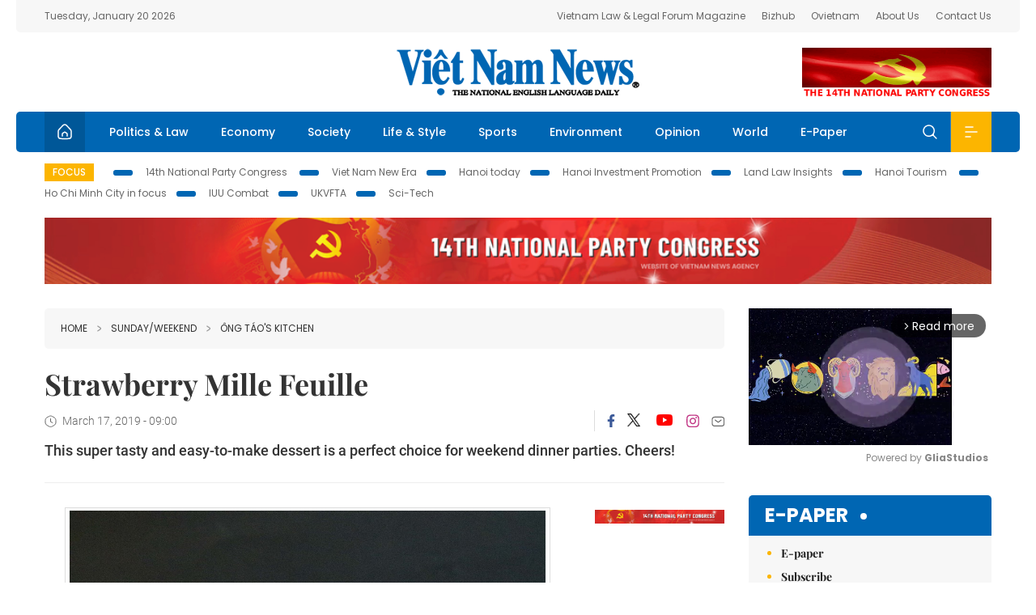

--- FILE ---
content_type: text/html; charset=utf-8
request_url: https://vietnamnews.vn/sunday/ong-taos-kitchen/507006/strawberry-mille-feuille.html
body_size: 13048
content:
<!DOCTYPE html>
<html lang="en">
<head>
    <title>Strawberry Mille Feuille</title>
    <meta http-equiv="Content-Type" content="text/html; charset=utf-8" />
<meta http-equiv="REFRESH" content="3600" />
<meta name="robots" content="index,follow" />
<meta name="revisit-after" content="1 days" />
<meta name="copyright" content="VietNam News" />
<meta http-equiv="content-language" content="en" />
<meta content='width=device-width, initial-scale=1.0, user-scalable=yes' name='viewport' />
<link hreflang="en" rel="alternate" href="https://vietnamnews.vn" />
    
    <meta name="title" content="Strawberry Mille Feuille" />
    <meta name="description" content="
	This super tasty and easy-to-make dessert is a perfect choice for weekend dinner parties. Cheers!
" />
    <meta name="keywords" content="Vietnam News, Politics, Business, Economy, Society, Life, Sports, Environment, Your Say, English Through the News, Magazine, vietnam war, current news, Vietnamese to english, tin viet nam, latest news today, english newspapers, the vietnam war, news latest, today news headlines, nation news paper, today breaking news, vietnamese culture, vietnam history, bao vietnam, vietnam economy, today headlines, national news headlines, vietnam war summary, vietnam culture, vietnam government, news headline, daily nation today, daily nation newspaper headlines, newspaper headlines today, news website, báo online, headlines news, news site, war in vietnam, tin vietnam, vietnam people, vietnam today, vietnamese news, tin viet nam net, viet to english, news headlines for today, news paper online, national news in english, current news headlines, vietnam war history, english news papers, top news headlines, today hot news, english news headlines, vietnam conflict, up to the minute news, english daily, viet news, news highlights, viet news, today international news, govt news, the vietnam war summary, vietnam exports, việt nam, bao vn net, news.vn, baovietnam, thongtanxavietnam, vietnam plus, vietnam news agency" />

    <meta property="og:url" content="https://vietnamnews.vn/sunday/ong-taos-kitchen/507006/strawberry-mille-feuille.html" />
    <meta property="og:type" content="article" />
    <meta property="og:site_name" content="vietnamnews.vn" />
    <meta property="og:title" content="Strawberry Mille Feuille" />
    <meta property="og:description" content="
	This super tasty and easy-to-make dessert is a perfect choice for weekend dinner parties. Cheers!
" />
    <meta property="og:image" content="https://image.vietnamnews.vn/uploadvnnews/Article/2019/3/13/IMG_7944678122755PM.JPG" />

    <link rel="stylesheet" href="/template/desktop/styles/css/vnnews.css">
<link href="/css/vnn.desktop.css" rel="stylesheet" />
<script src="/template/desktop/js/jquery-3.5.1.min.js"></script>
<script src="/template/desktop/js/bootstrap.bundle.min.js"></script>
<script async src="/js/lazysizes.min.js"></script>

    
    <!-- Google tag (gtag.js) -->
<script async src="https://www.googletagmanager.com/gtag/js?id=G-HSL1JCKFJ5"></script>
<script>
    window.dataLayer = window.dataLayer || [];
    function gtag() { dataLayer.push(arguments); }
    gtag('js', new Date());
    gtag('config', 'G-HSL1JCKFJ5');
</script>

</head>
<body>

    <header class="site-header">
        <div class="topbar">
            <div class="l-grid d-flex">
                <div class="me-auto">Tuesday, January 20 2026</div> 
                <ul class="ms-auto">
                    <li><a href="http://vietnamlawmagazine.vn">Vietnam Law & Legal Forum Magazine</a></li>
                    <li><a href="https://bizhub.vietnamnews.vn">Bizhub</a></li>
                    <li><a href="https://ovietnam.vietnamnews.vn">Ovietnam</a></li>
                    <li><a href="/about-us.html">About Us</a></li>
                    <li><a href="/contact-us.html">Contact Us</a></li>
                </ul>
            </div>
        </div>

        <div class="l-grid site-header__content">
            <div class="me-auto">
                
            </div>
            <h1><a href="/" class="logo" title="Việt Nam News">Việt Nam News</a></h1>
            <div class="ms-auto">
                <a href='https://vietnamnews.vn/topic/14th-national-party-congress/34' onclick='writeLogging("adv","https://vietnamnews.vn/topic/14th-national-party-congress/34",58)' target='_blank'><img class='lazyload' data-src='https://image.vietnamnews.vn/MediaUpload/Media/2026/01/19/01202619171413-14th19january.gif' width='234' height='60'  alt=''></a>
            </div>
        </div>

        <nav class="navbar site-header__nav">
            <div class="container-fluid l-grid">
                
<a href="/" class="home active"><i class="spr spr--home"></i></a>
    <a href="https://vietnamnews.vn/politics-laws" class="nav-item">Politics &amp; Law</a>
    <a href="https://vietnamnews.vn/economy" class="nav-item">Economy</a>
    <a href="https://vietnamnews.vn/society" class="nav-item">Society</a>
    <a href="https://vietnamnews.vn/life-style" class="nav-item">Life &amp; Style</a>
    <a href="https://vietnamnews.vn/sports" class="nav-item">Sports</a>
    <a href="https://vietnamnews.vn/environment" class="nav-item">Environment</a>
    <a href="https://vietnamnews.vn/opinion" class="nav-item">Opinion</a>
    <a href="https://vietnamnews.vn/world" class="nav-item">World</a>
<a href="/e-paper" class="nav-item">E-Paper</a>
<div class="nav-ultilites">
    <div class="position-relative">
        <div class="search-form">
            <input id="txtSearchDefault" class="form-control" placeholder="Keyword" onkeydown="searchDataDefaultEnter(this)">
            <a onclick="searchDataDefault()" class="search-icon"><i class="spr spr--search"></i></a>
        </div>

    </div>
   
    <div class="dropdown">
        <a  class="menu-icon" id="menu_dropdown"><i class="spr spr--menu"></i></a>
        <div class="dropdown-menu">
            <div class="row l-grid menu-list">

                <div class="col">
                                <div class="mb-4"><a href="https://vietnamnews.vn/brandinfo" class="menu-heading">Brandinfo</a></div>
                                <div class="mb-4">
                                    <a href="https://vietnamnews.vn/sunday" class="menu-heading">Sunday/Weekend</a>
                                        <a href="https://vietnamnews.vn/sunday-features" class="menu-item">Features</a>
                                </div>
                                <div class="mb-4"><a href="https://vietnamnews.vn/travel" class="menu-heading">Travel</a></div>
                </div>
                <div class="col">
                                <div class="mb-4"><a href="https://vietnamnews.vn/politics-laws" class="menu-heading">Politics &amp; Law</a></div>
                                <div class="mb-4"><a href="https://vietnamnews.vn/society" class="menu-heading">Society</a></div>
                                <div class="mb-4">
                                    <a href="https://vietnamnews.vn/economy" class="menu-heading">Economy</a>
                                        <a href="https://vietnamnews.vn/economy-business-beat" class="menu-item">Business Beat</a>
                                        <a href="https://vietnamnews.vn/economy-talking-shop" class="menu-item">Talking Shop</a>
                                </div>
                </div>
                <div class="col">
                                <div class="mb-4"><a href="https://vietnamnews.vn/environment" class="menu-heading">Environment</a></div>
                                <div class="mb-4"><a href="https://vietnamnews.vn/talk-around-town" class="menu-heading">Talk Around Town</a></div>
                                <div class="mb-4">
                                    <a href="https://vietnamnews.vn/opinion" class="menu-heading">Opinion</a>
                                        <a href="https://vietnamnews.vn/opinion-outlook" class="menu-item">Outlook</a>
                                        <a href="https://vietnamnews.vn/opinion-op-ed" class="menu-item">Op-Ed</a>
                                        <a href="https://vietnamnews.vn/opinion-in-the-spotlight" class="menu-item">In the Spotlight</a>
                                </div>
                </div>
                <div class="col">
                                <div class="mb-4">
                                    <a href="https://vietnamnews.vn/life-style" class="menu-heading">Life &amp; Style</a>
                                        <a href="https://vietnamnews.vn/life-style-expat-corner" class="menu-item">Expat Corner</a>
                                        <a href="https://vietnamnews.vn/life-style-nom-nom" class="menu-item">nom-nom</a>
                                </div>
                                <div class="mb-4"><a href="https://vietnamnews.vn/world" class="menu-heading">World</a></div>
                                <div class="mb-4"><a href="https://vietnamnews.vn/sports" class="menu-heading">Sports</a></div>
                </div>
                <div class="col">
                    <div class="mb-4"><a href="/video.html" class="menu-heading">Video</a></div>
                    <div class="mb-4"><a href="/gallery.html" class="menu-heading">Photo</a></div>
                    <div class="mb-4"><a href="/e-paper" class="menu-heading">E-Paper</a></div>
                </div>
            </div>
        </div>
    </div>
</div>


            </div>
        </nav>
    </header>   <!-- end .site-header -->
    <div class="site-content">
        <div class="l-grid">
            <div class="trending">
                <a style="cursor:pointer" href="/list-of-topics.html"><label>Focus</label></a>
                    <a href="https://vietnamnews.vn/topic/14th-national-party-congress/34">14th National Party Congress </a>
    <a href="https://vietnamnews.vn/topic/Viet Nam-New-Era/31">Viet Nam New Era</a>
    <a href="https://vietnamnews.vn/topic/hanoi-today/17">Hanoi today</a>
    <a href="https://vietnamnews.vn/topic/ha-noi-investment-promotion/25">Hanoi Investment Promotion</a>
    <a href="https://vietnamnews.vn/topic/Land Law Insights/29">Land Law Insights</a>
    <a href="https://vietnamnews.vn/topic/ha-noi-tourism/26">Hanoi Tourism </a>
    <a href="https://vietnamnews.vn/topic/ho-chi-minh-city-in-focus/18">Ho Chi Minh City in focus</a>
    <a href="https://vietnamnews.vn/topic/iuu-combat/36">IUU Combat</a>
    <a href="https://vietnamnews.vn/topic/ukvfta/11">UKVFTA</a>
    <a href="https://vietnamnews.vn/topic/science-tech/33">Sci-Tech</a>

               
            </div>
                    <div class="top-adv-pos">
            <div class="banner">
                <a href="https://vietnamnews.vn/topic/14th-national-party-congress/34" target="_blank"><img width="100%" src="https://image.vietnamnews.vn/MediaUpload/Media/2026/01/20/01202620100105-banner-header-xiv_en_v3.png" alt=""></a>
            </div>
        </div>

        </div>
        
<div class="l-grid">  

    <div class="l-content category">
        <div class="breadcrumbs">
            <div class="breadcrumbs__item">
                <a href="/">Home</a>
<a href="https://vietnamnews.vn/sunday"><i class="spr spr--arrow-right"></i>Sunday/Weekend</a>                <a href="https://vietnamnews.vn/sunday-ong-taos-kitchen"><i class="spr spr--arrow-right"></i>&#xD4;ng T&#xE1;o&#x27;s Kitchen</a>
            </div>
        </div>

        <div class="detail">
            <div class="detail__header">
                <h1 class="headline">Strawberry Mille Feuille</h1>
                <div class="detail__meta">
                    <div class="datetime"><i class="spr spr--clock"></i>March 17, 2019 - 09:00</div>  
                    <div class="detail__social">
                        <div class="fb-likeshare">

                            <iframe src="https://www.facebook.com/plugins/like.php?href=https://vietnamnews.vn/sunday/ong-taos-kitchen/507006/strawberry-mille-feuille.html&width=150&layout=button_count&action=like&size=small&share=true&height=20&&locale=en_US" width="150" height="20" style="border:none;overflow:hidden" scrolling="no" frameborder="0" allowfullscreen="true" allow="autoplay; clipboard-write; encrypted-media; picture-in-picture; web-share"></iframe>
                        </div>
                        <div class="social">
                            <a href="https://www.facebook.com/vietnamnewsvns" class="social-item" title="Facebook"><i class="spr spr--fb-default"></i></a>
                            <a href="https://x.com/VietnamNewsVNS" class="social-item" title="Twitter"><i class="spr spr--tt-default"></i></a>
                            <a href="https://www.youtube.com/c/VietnamNews1" class="social-item" title="Youtube"><i class="spr spr--yt-default"></i></a>
                            <a href="https://www.instagram.com/viet_nam_news/" class="social-item" title="Instagram"><i class="spr spr--ig-default"></i></a>
                            <a href="mailto:?body=From https://vietnamnews.vn/sunday/ong-taos-kitchen/507006/strawberry-mille-feuille.html" class="social-item" title="Email"><i class="spr spr--mail"></i></a>
                        </div>
                    </div>
                </div>
                <div class="sapo">
                    <p>
	This super tasty and easy-to-make dessert is a perfect choice for weekend dinner parties. Cheers!</p>

                    
                </div>
            </div>  <!-- end detail header -->

            <div class="detail__content">
                <div class="content">
                    <div id="abody">

<table border="0" cellpadding="1" cellspacing="1" style="margin:0 auto;max-width:600px;"><tbody><tr><td style="text-align:center;"><img border="0" hspace="3" id="258215" src="https://image.vietnamnews.vn/uploadvnnews/Article/2019/3/13/IMG_7944678122755PM.JPG" style="cursor-pointer" vspace="3"></td></tr><tr><td>Strawberry Mille Feuille</td></tr></tbody></table><div><a class="atitcontentvns" href="https://vietnamnews.vn" title="Viet Nam News">Viet Nam News </a><p><strong>with chef Patrick Ho from Fortuna Hanoi Hotel</strong></p><p>This super tasty and easy-to-make dessert is a perfect choice for weekend dinner parties. Cheers!</p><p><strong>Ingredients:</strong> <em>serves 6</em></p><ul><li>140&nbsp;g&nbsp;caster sugar&nbsp;</li><li>100&nbsp;ml&nbsp;fresh cream, lightly whipped</li><li>4&nbsp;fresh egg&nbsp;</li><li>500ml&nbsp;milk&nbsp;</li><li>60g&nbsp;plain flour&nbsp;</li><li>1&nbsp;packets&nbsp;puff pastry, naturally thawed</li><li>75g icing sugar&nbsp;(approx)</li></ul><p>- 500g&nbsp;strawberries&nbsp;</p><p>- 1&nbsp;tsp&nbsp;vanilla essence&nbsp;</p><table align="center" cellpadding="1" cellspacing="1" style="width: 350px; margin: 0pt auto;"><tbody><tr><td><img id="258214" src="https://image.vietnamnews.vn/uploadvnnews/Article/2018/3/30/FH-11-154978932736PM46052130PM.jpg" style="border-width: 0px; border-style: solid; margin: 3px; height: 300px; width: 200px;"></td></tr><tr><td>Chef Patrick Ho</td></tr></tbody></table><h4>Method:</h4><h4>To make custard filling:</h4><ul><li>Whisk together the egg yolks and sugar until light and frothy mixture, then sieve in flour.</li><li>Pour the milk into a saucepan and add the vanilla extract, bring to the boil.</li><li>Once boiled, pour the boiling milk over the egg mixture.</li><li>Return to the heat and boil continuously, whisking for approximately 3–5 minutes until thickened.</li><li>Allow to cool.</li><li>When the custard has cooled down fold in the whipped cream.</li><li>Chill in the fridge until needed.</li></ul><p><strong>To make the pastry: </strong></p><ul><li>In the meantime, preheat the oven to 190°C.</li><li>Lightly dust your work surface with some sifted icing sugar.</li><li>Once the block of puff pastry has defrosted cut it in two and roll each half into an even sized rectangle.</li><li>Cut the pastry into 4 strips (30cm x 6cm approximately).</li><li>Prick the pastry strips lightly all over with a fork and transfer it to a flat baking sheet.</li><li>Bake in the oven for approximately 10-15min until the pastry is nice and crisp.</li><li>When the pastry comes out of the oven dust generously with icing sugar and using a chef’s blow torch or the grill from the oven caramelise the top of the pastry.</li><li>Store until required.</li></ul><p><strong>To assemble: </strong></p><ul><li>Lay a piece of the caramelised pastry on the work surface and pipe with some of the custard filling on top.</li><li>Arrange some sliced strawberries and then another piece of pastry on top.</li><li>Repeat this 2 more times.</li></ul><p>You can enjoy the dish at Fortuna Hotel, 6B&nbsp;Láng Hạ St, Ba Đình Dist, Hà Nội. Tel: (84 – 4) 3831 3333 – 6435/6437/6413. Website:&nbsp;<em>pr@fortuna.gvn |fortuna.vn.</em></p><p>&nbsp;</p><p>&nbsp;</p></div><p>&nbsp;</p>
                        <div>
                        </div>

                    </div>

                    <div class="fb-likeshare">
                        <iframe src="https://www.facebook.com/plugins/like.php?href=https://vietnamnews.vn/sunday/ong-taos-kitchen/507006/strawberry-mille-feuille.html&width=150&layout=button_count&action=like&size=small&share=true&height=20&&locale=en_US" width="150" height="20" style="border:none;overflow:hidden" scrolling="no" frameborder="0" allowfullscreen="true" allow="autoplay; clipboard-write; encrypted-media; picture-in-picture; web-share"></iframe>





                    </div>
                        <div class="detail__tags">
                            <label>Tags</label>
                                <a href="https://vietnamnews.vn/tags/7/vietnam.html">Vietnam</a>
                                <a href="https://vietnamnews.vn/tags/5568/ong-tao.html">ong tao</a>
                                <a href="https://vietnamnews.vn/tags/9114/vietnam-news.html">Vietnam News</a>
                                <a href="https://vietnamnews.vn/tags/40889/news.html">news</a>
                                <a href="https://vietnamnews.vn/tags/64223/kitchen.html">kitchen</a>
                                <a href="https://vietnamnews.vn/tags/74128/strawberry-mille-feuille.html">Strawberry Mille Feuille</a>

                        </div>
                    <div id="adv_category_bottom">
                    </div>
                </div>
                <div class="col-160">
                    <div id="adv_category_center">
<div class='banner'><a href='https://vietnamnews.vn/topic/14th-national-party-congress/34' onclick='writeLogging("adv","https://vietnamnews.vn/topic/14th-national-party-congress/34",1622)' target='_blank'><img class='lazyload' data-src='https://image.vietnamnews.vn/MediaUpload/Media/2026/01/18/01202618154440-newbanner-header-xiv_en_v3.png' alt=''></a></div>                    </div>
                    
                </div>
            </div>  <!-- end detail content -->

            <div class="detail__footer">
                <script>

                    function resizeIframe(obj) {
                        obj.style.height = obj.contentWindow.document.documentElement.scrollHeight + 'px';
                    }
                
                </script>
                <iframe width="100%" height="100%" id="parent-iframe" name="parent-iframe" class="lazyload" data-src="https://vietnamnews.vn/ApiData/PostComment?id=507006&url=https://vietnamnews.vn/sunday/ong-taos-kitchen/507006/strawberry-mille-feuille.html&total=0"
                        scrolling="no"
                        onload="this.height=this.contentWindow.document.documentElement.scrollHeight"
                        onresize="this.height=this.contentWindow.document.documentElement.scrollHeight"></iframe>
               

                    <div class="highlight">
                        <section class="zone zone--highlight">
                            <header class="zone__heading">
                                <h3><a href="#" class="heading">see also</a></h3>
                            </header>
                            <div class="zone__content">
                                <div class="row row-cols-3">
                                                <article class="col story">
<a href="https://vietnamnews.vn/sunday/ong-taos-kitchen/1763829/o-macanese-signature-golden-bun.html" class="story__thumb"><img class="lazyload" data-src="https://image.vietnamnews.vn/uploadvnnews/Article/2026/1/15/477926_5375577238255549_0117-KIT.jpg" src="/images/vnn.jpg" alt=""></a>                                                    <a href="https://vietnamnews.vn/sunday-ong-taos-kitchen" class="story__link">&#xD4;ng T&#xE1;o&#x27;s Kitchen</a>
                                                    <h2><a href="https://vietnamnews.vn/sunday/ong-taos-kitchen/1763829/o-macanese-signature-golden-bun.html" class="story__title">O Macanese Signature Golden Bun</a></h2>
                                                </article>
                                                <article class="col story">
<a href="https://vietnamnews.vn/sunday/ong-taos-kitchen/1763418/sunset-reflection.html" class="story__thumb"><img class="lazyload" data-src="https://image.vietnamnews.vn/uploadvnnews/Article/2026/1/8/476630_5370208792700978_0110-KIT1.jpg" src="/images/vnn.jpg" alt=""></a>                                                    <a href="https://vietnamnews.vn/sunday-ong-taos-kitchen" class="story__link">&#xD4;ng T&#xE1;o&#x27;s Kitchen</a>
                                                    <h2><a href="https://vietnamnews.vn/sunday/ong-taos-kitchen/1763418/sunset-reflection.html" class="story__title">Sunset Reflection</a></h2>
                                                </article>
                                                <article class="col story">
<a href="https://vietnamnews.vn/sunday/ong-taos-kitchen/1733016/baked-grouper-roll-with-kale.html" class="story__thumb"><img class="lazyload" data-src="https://image.vietnamnews.vn/uploadvnnews/Article/2025/12/31/474944_5362561156745610_0103-KIT.jpg" src="/images/vnn.jpg" alt=""></a>                                                    <a href="https://vietnamnews.vn/sunday-ong-taos-kitchen" class="story__link">&#xD4;ng T&#xE1;o&#x27;s Kitchen</a>
                                                    <h2><a href="https://vietnamnews.vn/sunday/ong-taos-kitchen/1733016/baked-grouper-roll-with-kale.html" class="story__title">Baked Grouper Roll with Kale</a></h2>
                                                </article>
                                                <article class="col story">
<a href="https://vietnamnews.vn/sunday/ong-taos-kitchen/1732224/lobster-tartlet.html" class="story__thumb"><img class="lazyload" data-src="https://image.vietnamnews.vn/uploadvnnews/Article/2025/12/18/472098_5351299189154572_1220-KIT.jpg" src="/images/vnn.jpg" alt=""></a>                                                    <a href="https://vietnamnews.vn/sunday-ong-taos-kitchen" class="story__link">&#xD4;ng T&#xE1;o&#x27;s Kitchen</a>
                                                    <h2><a href="https://vietnamnews.vn/sunday/ong-taos-kitchen/1732224/lobster-tartlet.html" class="story__title">Lobster Tartlet</a></h2>
                                                </article>
                                                <article class="col story">
<a href="https://vietnamnews.vn/sunday/ong-taos-kitchen/1731709/timeless-alexander-cocktail.html" class="story__thumb"><img class="lazyload" data-src="https://image.vietnamnews.vn/uploadvnnews/Article/2025/12/11/470045_5344471201948553_1213-KIT.jpg" src="/images/vnn.jpg" alt=""></a>                                                    <a href="https://vietnamnews.vn/sunday-ong-taos-kitchen" class="story__link">&#xD4;ng T&#xE1;o&#x27;s Kitchen</a>
                                                    <h2><a href="https://vietnamnews.vn/sunday/ong-taos-kitchen/1731709/timeless-alexander-cocktail.html" class="story__title">Timeless Alexander Cocktail</a></h2>
                                                </article>
                                                <article class="col story">
<a href="https://vietnamnews.vn/sunday/ong-taos-kitchen/1731151/sopa-de-lacassa.html" class="story__thumb"><img class="lazyload" data-src="https://image.vietnamnews.vn/uploadvnnews/Article/2025/12/4/468764_5339433823900692_1208-KIT.jpg" src="/images/vnn.jpg" alt=""></a>                                                    <a href="https://vietnamnews.vn/sunday-ong-taos-kitchen" class="story__link">&#xD4;ng T&#xE1;o&#x27;s Kitchen</a>
                                                    <h2><a href="https://vietnamnews.vn/sunday/ong-taos-kitchen/1731151/sopa-de-lacassa.html" class="story__title">Sopa De Lacass&#xE1;</a></h2>
                                                </article>
                                </div>
                            </div>
                        </section>
                    </div>

                    <section class="zone zone--morestory">
                        <header class="zone__heading">
                            <h3 class="heading">More on this story</h3>
                        </header>
                        <div class="zone__content">
                            <div class="timeline">

                                    <article class="col story">
                                            <a href="https://vietnamnews.vn/sunday/ong-taos-kitchen/506204/pork-chop.html" class="story__thumb"><img class="lazyload" data-src="https://image.vietnamnews.vn/uploadvnnews/Article/2019/2/27/PorkChop(1)20450937PM.jpg" src="/images/vnn.jpg" alt=""></a>

                                        <a href="https://vietnamnews.vn/sunday-ong-taos-kitchen" class="story__link">&#xD4;ng T&#xE1;o&#x27;s Kitchen</a>
                                        <h2><a href="https://vietnamnews.vn/sunday/ong-taos-kitchen/506204/pork-chop.html" class="story__title">Pork Chop</a></h2>
                                        <div class="summary"><p>
	An easy-to-make dish to start off a fresh weekend. Cheers!</p>
</div>
                                    </article>
                                    <article class="col story">
                                            <a href="https://vietnamnews.vn/sunday/ong-taos-kitchen/505785/roasted-spring-chicken-with-port-sauce.html" class="story__thumb"><img class="lazyload" data-src="https://image.vietnamnews.vn/uploadvnnews/Article/2019/2/21/680x463_SpringChickenWithPortWine39732338PM.jpg" src="/images/vnn.jpg" alt=""></a>

                                        <a href="https://vietnamnews.vn/sunday-ong-taos-kitchen" class="story__link">&#xD4;ng T&#xE1;o&#x27;s Kitchen</a>
                                        <h2><a href="https://vietnamnews.vn/sunday/ong-taos-kitchen/505785/roasted-spring-chicken-with-port-sauce.html" class="story__title">Roasted Spring Chicken with Port Sauce</a></h2>
                                        <div class="summary"><p>
	A new dish from <span style="font-size:16px;"><span style="font-family: times new roman,times,serif;">chef Nguyễn Văn Tuân </span></span>to kick off Spring. Enjoy!</p>
</div>
                                    </article>
                                    <article class="col story">
                                            <a href="https://vietnamnews.vn/sunday/ong-taos-kitchen/505359/scallops.html" class="story__thumb"><img class="lazyload" data-src="https://image.vietnamnews.vn/uploadvnnews/Article/2019/2/14/Scallop869115044AM.jpg" src="/images/vnn.jpg" alt=""></a>

                                        <a href="https://vietnamnews.vn/sunday-ong-taos-kitchen" class="story__link">&#xD4;ng T&#xE1;o&#x27;s Kitchen</a>
                                        <h2><a href="https://vietnamnews.vn/sunday/ong-taos-kitchen/505359/scallops.html" class="story__title">Scallops</a></h2>
                                        <div class="summary"><p>
	In this sweet month, whet your appetite with a super easy-to-make recipe from chef Tuấn.</p>
</div>
                                    </article>
                                    <article class="col story">
                                            <a href="https://vietnamnews.vn/sunday/ong-taos-kitchen/484870/blueberry-and-coconut-mousse.html" class="story__thumb"><img class="lazyload" data-src="https://image.vietnamnews.vn/uploadvnnews/Article/2019/1/31/BlueberryandCoconutMousse649102110AM.JPG" src="/images/vnn.jpg" alt=""></a>

                                        <a href="https://vietnamnews.vn/sunday-ong-taos-kitchen" class="story__link">&#xD4;ng T&#xE1;o&#x27;s Kitchen</a>
                                        <h2><a href="https://vietnamnews.vn/sunday/ong-taos-kitchen/484870/blueberry-and-coconut-mousse.html" class="story__title">Blueberry and Coconut Mousse</a></h2>
                                        <div class="summary"><p>
	On this sweet month, indulge yourself in the sugary combination of plants and fruits with this recipe. Cheers!</p>
</div>
                                    </article>
                                    <article class="col story">
                                            <a href="https://vietnamnews.vn/sunday/ong-taos-kitchen/483110/durian-mousse.html" class="story__thumb"><img class="lazyload" data-src="https://image.vietnamnews.vn/uploadvnnews/Article/2018/10/10/679x557_DurianMousse77962935PM.jpg" src="/images/vnn.jpg" alt=""></a>

                                        <a href="https://vietnamnews.vn/sunday-ong-taos-kitchen" class="story__link">&#xD4;ng T&#xE1;o&#x27;s Kitchen</a>
                                        <h2><a href="https://vietnamnews.vn/sunday/ong-taos-kitchen/483110/durian-mousse.html" class="story__title">Durian Mousse</a></h2>
                                        <div class="summary"><p>
	A must try for connoisseurs of lovely sweet durians!</p>
</div>
                                    </article>
                                    <article class="col story">
                                            <a href="https://vietnamnews.vn/sunday/ong-taos-kitchen/480960/praline-chocolate-log-cake.html" class="story__thumb"><img class="lazyload" data-src="https://image.vietnamnews.vn/uploadvnnews/Article/2018/11/27/5lvNg8Jg33762140PM.jpeg" src="/images/vnn.jpg" alt=""></a>

                                        <a href="https://vietnamnews.vn/sunday-ong-taos-kitchen" class="story__link">&#xD4;ng T&#xE1;o&#x27;s Kitchen</a>
                                        <h2><a href="https://vietnamnews.vn/sunday/ong-taos-kitchen/480960/praline-chocolate-log-cake.html" class="story__title">Praline Chocolate Log Cake</a></h2>
                                        <div class="summary"><p>
	with Executive Sous Chef Nguyễn Thị Hồng Ly from Sheraton Hanoi Hotel</p>
</div>
                                    </article>
                                    <article class="col story">
                                            <a href="https://vietnamnews.vn/sunday/ong-taos-kitchen/482000/mediterranean-salmon-salad.html" class="story__thumb"><img class="lazyload" data-src="https://image.vietnamnews.vn/uploadvnnews/Article/2018/12/13/salmonsalad25612537PM.jpg" src="/images/vnn.jpg" alt=""></a>

                                        <a href="https://vietnamnews.vn/sunday-ong-taos-kitchen" class="story__link">&#xD4;ng T&#xE1;o&#x27;s Kitchen</a>
                                        <h2><a href="https://vietnamnews.vn/sunday/ong-taos-kitchen/482000/mediterranean-salmon-salad.html" class="story__title">Mediterranean Salmon Salad</a></h2>
                                        <div class="summary"><p>
	A new recipe to warm yourself up in this winter. A piece-of-cake to make ingredient!</p>
</div>
                                    </article>
                                    <article class="col story">
                                            <a href="https://vietnamnews.vn/sunday/ong-taos-kitchen/481555/nha-trang-yellow-fin-tuna-tataki.html" class="story__thumb"><img class="lazyload" data-src="https://image.vietnamnews.vn/uploadvnnews/Article/2018/12/6/07IaBPfQ2633440PM.jpeg" src="/images/vnn.jpg" alt=""></a>

                                        <a href="https://vietnamnews.vn/sunday-ong-taos-kitchen" class="story__link">&#xD4;ng T&#xE1;o&#x27;s Kitchen</a>
                                        <h2><a href="https://vietnamnews.vn/sunday/ong-taos-kitchen/481555/nha-trang-yellow-fin-tuna-tataki.html" class="story__title">Nha Trang Yellow Fin Tuna Tataki</a></h2>
                                        <div class="summary"><p>
	A real seafood treat for this chilled season. Cheers!&nbsp;</p>
</div>
                                    </article>
                                    <article class="col story">
                                            <a href="https://vietnamnews.vn/sunday/ong-taos-kitchen/480947/japanese-chuka-bento.html" class="story__thumb"><img class="lazyload" data-src="https://image.vietnamnews.vn/uploadvnnews/Article/2018/11/27/ChukaBento1253154PM.jpg" src="/images/vnn.jpg" alt=""></a>

                                        <a href="https://vietnamnews.vn/sunday-ong-taos-kitchen" class="story__link">&#xD4;ng T&#xE1;o&#x27;s Kitchen</a>
                                        <h2><a href="https://vietnamnews.vn/sunday/ong-taos-kitchen/480947/japanese-chuka-bento.html" class="story__title">Japanese Chuka Bento</a></h2>
                                        <div class="summary"><p>
	with chef Yukari Ikeda from Fortuna Hanoi Hotel</p>
</div>
                                    </article>
                            </div>
                        </div>
                    </section>

            </div>  <!-- end detail footer -->
        </div>  <!-- end .detail -->
    </div>

    <div class="sidebar">

        <div id="adv_category_right_top">
<div class='banner'><div class="gliaplayer-container"
    data-slot="vietnamnews_desktop">
</div>
<script>
    (function (src, width) {
        if (window.screen.width > width) {
            const tag = document.createElement('script')
            tag.onload = function () {
              this.setAttribute('loaded', '')
            }
            tag.async = true
            tag.src = src
            const s = document.getElementsByTagName('script')[0]
            s.parentNode.insertBefore(tag, s)
        }
    })("https://player.gliacloud.com/player/vietnamnews_desktop", 600)
</script>
<div class="gliaplayer-container"
    data-slot="vietnamnews_mobile">
</div>
<script>
    (function (src, width) {
        if (window.screen.width <= width) {
            const tag = document.createElement('script')
            tag.onload = function () {
              this.setAttribute('loaded', '')
            }
            tag.async = true
            tag.src = src
            const s = document.getElementsByTagName('script')[0]
            s.parentNode.insertBefore(tag, s)
        }
    })("https://player.gliacloud.com/player/vietnamnews_mobile", 600)
</script></div>        </div>
        <section class="aside has-bg">
    <header class="aside__heading">
        <h3><a class="heading" href="/e-paper">E-paper</a></h3>
    </header>
    <div class="aside__content">
        <ul class="event-list">
            <li><a href="/e-paper">E-paper</a></li>
            <li><a href="https://image.vietnamnews.vn/MediaUpload/Doc/subscription-vns.doc">Subscribe</a></li>
            <li><a target="_blank" href="https://image.vietnamnews.vn/MediaUpload/Doc/printing-adv-rates.jpg">Print Advertisement</a></li>
            <li><a target="_blank" href="https://image.vietnamnews.vn/MediaUpload/Doc/online-adv-rates.jpg">Online Advertisement</a></li>
        </ul>
    </div>
</section>
        
<section class="aside aside--latest">
    <ul class="nav nav-tabs" id="latestTab" role="tablist">
        <li class="nav-item" role="presentation">
            <button class="nav-link active" id="latest-tab" data-bs-toggle="tab" data-bs-target="#latest" type="button" role="tab" aria-controls="latest" aria-selected="true">Latest</button>
        </li>
        <li class="nav-item" role="presentation">
            <button class="nav-link" id="mostread-tab" data-bs-toggle="tab" data-bs-target="#mostread" type="button" role="tab" aria-controls="mostread" aria-selected="false">Most read</button>
        </li>
    </ul>
    <div class="tab-content">
        <div class="tab-pane fade show active" id="latest" role="tabpanel" aria-labelledby="latest-tab">
                <article class="story">
<a href="https://vietnamnews.vn/sports/1764167/regional-athletes-shine-as-asean-para-games-officially-open-in-thailand.html" class="story__thumb"><img class="lazyload" data-src="https://image.vietnamnews.vn/uploadvnnews/Article/2026/1/20/479630_5381794561825355_image.png" src="/images/vnn.jpg" alt=""></a>                    <h2><a href="https://vietnamnews.vn/sports/1764167/regional-athletes-shine-as-asean-para-games-officially-open-in-thailand.html" class="story__title">Regional athletes shine as ASEAN Para Games officially open in Thailand</a></h2>
                    <div class="number">1.</div>
                </article>
                <article class="story">
<a href="https://vietnamnews.vn/world/1764166/pilot-project-guided-group-of-singaporeans-and-foreigners-to-find-common-ground-on-integration.html" class="story__thumb"><img class="lazyload" data-src="https://image.vietnamnews.vn/uploadvnnews/Article/2026/1/20/479628_5381781660286663_st.jpg" src="/images/vnn.jpg" alt=""></a>                    <h2><a href="https://vietnamnews.vn/world/1764166/pilot-project-guided-group-of-singaporeans-and-foreigners-to-find-common-ground-on-integration.html" class="story__title">Pilot project guided group of Singaporeans and foreigners to find common ground on integration</a></h2>
                    <div class="number">2.</div>
                </article>
                <article class="story">
<a href="https://vietnamnews.vn/politics-laws/1764165/turning-14th-national-party-congress-s-message-into-action-official.html" class="story__thumb"><img class="lazyload" data-src="https://image.vietnamnews.vn/uploadvnnews/Article/2026/1/20/479626_5381774391456389_ntn.jpg" src="/images/vnn.jpg" alt=""></a>                    <h2><a href="https://vietnamnews.vn/politics-laws/1764165/turning-14th-national-party-congress-s-message-into-action-official.html" class="story__title">Turning 14th National Party Congress&#x2019;s message into action: official</a></h2>
                    <div class="number">3.</div>
                </article>
                <article class="story">
<a href="https://vietnamnews.vn/world/1764164/climate-inaction-led-to-millions-of-unavoidable-deaths.html" class="story__thumb"><img class="lazyload" data-src="https://image.vietnamnews.vn/uploadvnnews/Article/2026/1/20/479622_5381768872646838_heat.jpg" src="/images/vnn.jpg" alt=""></a>                    <h2><a href="https://vietnamnews.vn/world/1764164/climate-inaction-led-to-millions-of-unavoidable-deaths.html" class="story__title">Climate inaction led to millions of &#x2018;unavoidable deaths&#x2019;</a></h2>
                    <div class="number">4.</div>
                </article>
                <article class="story">
<a href="https://vietnamnews.vn/economy/1764163/can-tho-seeks-to-boost-economic-cooperation-with-dutch-partners.html" class="story__thumb"><img class="lazyload" data-src="https://image.vietnamnews.vn/uploadvnnews/Article/2026/1/20/479614_5381750101564987_image.png" src="/images/vnn.jpg" alt=""></a>                    <h2><a href="https://vietnamnews.vn/economy/1764163/can-tho-seeks-to-boost-economic-cooperation-with-dutch-partners.html" class="story__title">C&#x1EA7;n Th&#x1A1; seeks to boost economic cooperation with Dutch partners</a></h2>
                    <div class="number">5.</div>
                </article>
        </div>
        <div class="tab-pane fade" id="mostread" role="tabpanel" aria-labelledby="mostread-tab">
        </div>
    </div>
</section>
    
    <div class="event">
        <a href="https://vietnamnews.vn/topic/science-tech/33" class="story__thumb">
<span>Sci-Tech</span>        </a>
        <ul class="event-list">
            <li><a href="https://vietnamnews.vn/politics-laws/1763748/achieving-net-zero-emissions-by-2050-is-a-political-mission-of-viet-nam-pm.html">Achieving net-zero emissions by 2050 is a political mission of Vi&#x1EC7;t Nam: PM</a></li>
                <li><a href="https://vietnamnews.vn/economy/1733105/digital-technology-industry-surpasses-2025-targets.html">Digital technology industry surpasses 2025 targets</a></li>
                <li><a href="https://vietnamnews.vn/economy/1733010/viet-nam-s-semiconductor-surge-underscores-mounting-demand-for-skilled-workers.html">Vi&#x1EC7;t Nam&#x2019;s semiconductor surge underscores mounting demand for skilled workers</a></li>
        </ul>
      
    </div>
    <div class="event">
        <a href="https://vietnamnews.vn/topic/hanoi-today/17" class="story__thumb">
<span>Hanoi today</span>        </a>
        <ul class="event-list">
            <li><a href="https://vietnamnews.vn/politics-laws/1728858/nguyen-duy-ngoc-assigned-as-secretary-of-ha-noi-party-committee.html">Nguy&#x1EC5;n Duy Ng&#x1ECD;c assigned as Secretary of H&#xE0; N&#x1ED9;i Party Committee</a></li>
                <li><a href="https://vietnamnews.vn/politics-laws/1727494/ha-noi-party-committee-for-2025-2030-term-has-75-members.html">H&#xE0; N&#x1ED9;i Party Committee for 2025-2030 term has 75 members</a></li>
                <li><a href="https://vietnamnews.vn/opinion/1727469/building-ha-noi-into-leading-cultural-industry-centre-in-asia.html">Building H&#xE0; N&#x1ED9;i into leading cultural industry centre in Asia</a></li>
        </ul>
      
    </div>
    <div class="event">
        <a href="https://vietnamnews.vn/topic/ha-noi-investment-promotion/25" class="story__thumb">
<span>Hanoi Investment Promotion</span>        </a>
        <ul class="event-list">
            <li><a href="https://vietnamnews.vn/economy/1763443/ha-noi-strengthens-smes-fdi-links.html">H&#xE0; N&#x1ED9;i strengthens SMEs-FDI links</a></li>
                <li><a href="https://vietnamnews.vn/economy/1732724/ha-noi-shopping-festival-2025-opens-to-boost-domestic-consumption.html">H&#xE0; N&#x1ED9;i shopping festival 2025 opens to boost domestic consumption</a></li>
                <li><a href="https://vietnamnews.vn/economy/1731523/ha-noi-rolls-out-new-incentives-to-accelerate-green-industrial-development.html">H&#xE0; N&#x1ED9;i rolls out new incentives to accelerate green industrial development</a></li>
        </ul>
      
    </div>
    <div class="event">
        <a href="https://vietnamnews.vn/topic/ha-noi-tourism/26" class="story__thumb">
<span>Hanoi Tourism </span>        </a>
        <ul class="event-list">
            <li><a href="https://vietnamnews.vn/society/1733140/ha-noi-tourism-off-to-a-flying-start-in-early-2026-revenue-tops-79m.html">H&#xE0; N&#x1ED9;i tourism off to a flying start in early 2026, revenue tops $79m</a></li>
                <li><a href="https://vietnamnews.vn/life-style/1732726/ha-noi-welcomes-more-than-33-7-million-visitors-in-2025.html">H&#xE0; N&#x1ED9;i welcomes more than 33.7 million visitors in 2025</a></li>
                <li><a href="https://vietnamnews.vn/life-style/1732340/ha-no-i-seeks-solutions-for-more-achievements-in-tourism-in-2026.html">Ha&#x300; N&#xF4;&#x323;i seeks solutions for more achievements in tourism in 2026 </a></li>
        </ul>
      
    </div>
    <div class="event">
        <a href="https://vietnamnews.vn/topic/brandinfo/6" class="story__thumb">
<img class="lazyload" data-src="https://image.vietnamnews.vn/uploadvnnews//Adv/2017/5/4/brand-info-pic-1.png" src="/images/vnn.jpg" alt=""><span>Brandinfo</span>        </a>
        <ul class="event-list">
            <li><a href="https://vietnamnews.vn/brandinfo/1764021/unilever-omo-strengthen-forest-conservation-through-new-initiative.html">Unilever, OMO strengthen forest conservation through new initiative</a></li>
                <li><a href="https://vietnamnews.vn/brandinfo/1763787/sun-phuquoc-airways-to-launch-its-first-international-nonstop-service-in-late-march.html">Sun PhuQuoc Airways to launch its first international nonstop service in late March</a></li>
                <li><a href="https://vietnamnews.vn/brandinfo/1763658/a-more-fulfilling-tet-togetherness-with-fe-credit-prizes-worth-over-vnd-3-billion.html">A more fulfilling T&#x1EBF;t togetherness with FE CREDIT prizes worth over VND 3 billion</a></li>
        </ul>
      
    </div>
    <div class="event">
        <a href="https://vietnamnews.vn/topic/scoop/7" class="story__thumb">
<img class="lazyload" data-src="https://image.vietnamnews.vn/uploadvnnews//Adv/2016/11/26/logosea.jpg" src="/images/vnn.jpg" alt=""><span>scoop</span>        </a>
        <ul class="event-list">
            <li><a href="https://vietnamnews.vn/society/1550168/journalists-work-to-spread-love-for-truong-sa.html">Journalists work to spread&#xA0;love for Tr&#x1B0;&#x1EDD;ng Sa</a></li>
                <li><a href="https://vietnamnews.vn/society/1550141/six-streets-in-ha-noi-to-be-named-after-truong-sa-archipelago-s-islands.html">Six streets in H&#xE0; N&#x1ED9;i to be named after Tr&#x1B0;&#x1EDD;ng Sa Archipelago&#x2019;s islands</a></li>
                <li><a href="https://vietnamnews.vn/politics-laws/1549929/viet-nam-concerned-about-recent-developments-in-east-sea-diplomat.html">Vi&#x1EC7;t Nam concerned about recent developments in East Sea: Diplomat</a></li>
        </ul>
      
    </div>
    <div class="event">
        <a href="https://vietnamnews.vn/topic/nomnom/8" class="story__thumb">
<img class="lazyload" data-src="https://image.vietnamnews.vn/uploadvnnews//Adv/2019/7/19/nomnom.jpg" src="/images/vnn.jpg" alt=""><span>nomnom</span>        </a>
        <ul class="event-list">
            <li><a href="https://vietnamnews.vn/life-style/1315216/let-s-get-spicey.html">Let&#x27;s get spicey</a></li>
                <li><a href="https://vietnamnews.vn/life-style/1311597/jelly-mooncake.html">Jelly mooncake</a></li>
                <li><a href="https://vietnamnews.vn/brand-info/1072373/how-virtual-learning-prepares-students-for-the-future-that-does-not-yet-exist.html">How virtual learning prepares students for the future that does not yet exist</a></li>
        </ul>
      
    </div>


   



        <div id="adv_category_right_bottom">
        </div>

    </div>
</div>

<div class="l-grid">
    <div id="adv_category_footer">
    </div>
</div>





    </div>
    <footer class="site-footer">
        <div class="site-footer__menu">
            <div class="row l-grid menu-list">
                <div class="col">
                <div class="mb-4"><a href="https://vietnamnews.vn/brandinfo" class="menu-heading">Brandinfo</a></div>
                <div class="mb-4">
                    <a href="https://vietnamnews.vn/sunday" class="menu-heading">Sunday/Weekend</a>
                        <a href="https://vietnamnews.vn/sunday-features" class="menu-item">Features</a>
                </div>
                <div class="mb-4"><a href="https://vietnamnews.vn/travel" class="menu-heading">Travel</a></div>
                <div class="mb-4"><a href="https://vietnamnews.vn/politics-laws" class="menu-heading">Politics &amp; Law</a></div>
</div>
<div class="col">
                <div class="mb-4"><a href="https://vietnamnews.vn/society" class="menu-heading">Society</a></div>
                <div class="mb-4">
                    <a href="https://vietnamnews.vn/economy" class="menu-heading">Economy</a>
                        <a href="https://vietnamnews.vn/economy-business-beat" class="menu-item">Business Beat</a>
                        <a href="https://vietnamnews.vn/economy-talking-shop" class="menu-item">Talking Shop</a>
                </div>
                <div class="mb-4"><a href="https://vietnamnews.vn/environment" class="menu-heading">Environment</a></div>
                <div class="mb-4"><a href="https://vietnamnews.vn/talk-around-town" class="menu-heading">Talk Around Town</a></div>
                <div class="mb-4">
                    <a href="https://vietnamnews.vn/opinion" class="menu-heading">Opinion</a>
                        <a href="https://vietnamnews.vn/opinion-outlook" class="menu-item">Outlook</a>
                        <a href="https://vietnamnews.vn/opinion-op-ed" class="menu-item">Op-Ed</a>
                        <a href="https://vietnamnews.vn/opinion-in-the-spotlight" class="menu-item">In the Spotlight</a>
                </div>

</div>
<div class="col">
                <div class="mb-4">
                    <a href="https://vietnamnews.vn/life-style" class="menu-heading">Life &amp; Style</a>
                        <a href="https://vietnamnews.vn/life-style-expat-corner" class="menu-item">Expat Corner</a>
                        <a href="https://vietnamnews.vn/life-style-nom-nom" class="menu-item">nom-nom</a>
                </div>
                <div class="mb-4"><a href="https://vietnamnews.vn/world" class="menu-heading">World</a></div>
                <div class="mb-4"><a href="https://vietnamnews.vn/sports" class="menu-heading">Sports</a></div>
    <div class="mb-4"><a href="/video.html" class="menu-heading">Video</a></div>
    <div class="mb-4"><a href="/gallery.html" class="menu-heading">Photo</a></div>
    <div class="mb-4"><a href="/e-paper" class="menu-heading">E-Paper</a></div>
</div>

<div class="col">
    <a href="https://bizhub.vietnamnews.vn" title="bizhub"><img src="/template/desktop/styles/img/bizhub_logo.png" alt=""></a>
    <div class="row bizhub-cate">
        <a class="col menu-heading" href="https://bizhub.vietnamnews.vn/news">News</a>
        <a class="col menu-heading" href="https://bizhub.vietnamnews.vn/tech">Tech</a>
        <a class="col menu-heading" href="https://bizhub.vietnamnews.vn/banking">Banking</a>
        <a class="col menu-heading" href="https://bizhub.vietnamnews.vn/wheels">Wheels</a>
        <a class="col menu-heading" href="https://bizhub.vietnamnews.vn/property">Property</a>
        <a class="col menu-heading" href="https://bizhub.vietnamnews.vn/biz-guide">Biz Guide</a>
        <a class="col menu-heading" href="https://bizhub.vietnamnews.vn/markets">Markets</a>
        <a class="col menu-heading" href="https://bizhub.vietnamnews.vn/events">Events</a>
    </div>
</div>



            </div>
        </div>

        <div class="l-grid">
            <ul id="scroller">
                <li>
                    <a href="https://www.lecourrier.vn/" target="_blank"><img class="lazyload" data-src="https://vietnamnews.vn/template/desktop/styles/img/lecourrier.jpg" src="/images/vnn.jpg" alt=""></a>
                </li>
                <li>
                    <a href="https://www.vietnamplus.vn/" target="_blank"><img class="lazyload" data-src="https://vietnamnews.vn/template/desktop/styles/img/vc.jpg" src="/images/vnn.jpg" alt=""></a>
                </li>
                <li>
                    <a href="https://bnews.vn/" target="_blank"><img class="lazyload" data-src="https://vietnamnews.vn/template/desktop/styles/img/imgo.jpg" src="/images/vnn.jpg" alt=""></a>
                </li>
                <li>
                    <a href="https://vietnam.vnanet.vn/english/" target="_blank"><img class="lazyload" data-src="https://vietnamnews.vn/template/desktop/styles/img/logo-ba.png" src="/images/vnn.jpg" alt=""></a>
                </li>
                <li>
                    <a href="https://www.thethaovanhoa.vn/" target="_blank"><img class="lazyload" data-src="https://vietnamnews.vn/template/desktop/styles/img/ttvh.gif" src="/images/vnn.jpg" alt=""></a>
                </li>
                <li>
                    <a href="https://vnanet.vn/" target="_blank"><img class="lazyload" data-src="https://vietnamnews.vn/template/desktop/styles/img/_previmg.png" src="/images/vnn.jpg" alt=""></a>
                </li>
                <li>
                    <a href="https://vnews.gov.vn/" target="_blank"><img class="lazyload" data-src="https://vietnamnews.vn/template/desktop/styles/img/logo-vnews.jpg" src="/images/vnn.jpg" alt=""></a>
                </li>
                <li>
                    <a href="https://baotintuc.vn/" target="_blank"><img class="lazyload" data-src="https://vietnamnews.vn/template/desktop/styles/img/mset-tintuc-2010.jpg" src="/images/vnn.jpg" alt=""></a>
                </li>
                <li>
                    <a href="https://vietnamlawmagazine.vn/" target="_blank"><img class="lazyload" data-src="https://vietnamnews.vn/template/desktop/styles/img/vietnamlaw.gif" src="/images/vnn.jpg" alt=""></a>
                </li>
                <li>
                    <a href="https://dantocmiennui.vn/" target="_blank"><img class="lazyload" data-src="https://vietnamnews.vn/template/desktop/styles/img/dantocmiennui.jpg" src="/images/vnn.jpg" alt=""></a>
                </li>
                <li>
                    <a href="https://sachthongtan.vn/" target="_blank"><img class="lazyload" data-src="https://vietnamnews.vn/template/desktop/styles/img/logo-nxbtt2-1.png" src="/images/vnn.jpg" alt=""></a>
                </li>
                <li>
                    <a href="https://happyvietnam.vnanet.vn/en" target="_blank"><img src="https://vietnamnews.vn/template/desktop/styles/img/logo-happy-vietnam.jpg" alt="Happy Vietnam"></a>
                </li>
                <li>
                    <a href="https://bizhub.vn/" target="_blank"><img class="lazyload" data-src="https://vietnamnews.vn/template/desktop/styles/img/bizhub_logo.png" src="/images/vnn.jpg" alt=""></a>
                </li>
                <li>
                    <a href="https://ovietnam.vn/" target="_blank"><img class="lazyload" data-src="https://vietnamnews.vn/template/desktop/styles/img/ovietnam_logo.png" src="/images/vnn.jpg" alt=""></a>
                </li>
            </ul>
        </div>

        <div class="site-footer__info">
            <div class="d-flex l-grid">
                <p>
                    Copyrights 2012 Viet Nam News. All rights reserved.<br>
                    Add:79 Ly Thuong Kiet Street, Ha Noi, Viet Nam. Editor_In_Chief: Nguyen Minh<br>
                    Tel: 84-24-39332316 - Fax: 84-24-39332311 - E-mail: vnnews@vnagency.com.vn<br>
                    Publication Permit: 13/GP-BVHTTDL.
                </p>
                <div class="link">
                    <a href="/">Home</a>
                    <a id="sitemap-popup" style="cursor:pointer">Sitemap</a>
                    <a href="/about-us.html">About us</a>
                    <a href="/contact-us.html">Contact us</a>
                    <a href="/privacy.html">Privacy & Terms</a>
                    <a href="/rss">RSS</a>
                </div>
            </div>
        </div>
    </footer><!-- end .site-footer -->
    <a id="backtotop"><i class="spr spr--arrow-top"></i></a>
    <!-- JS -->
    
    <script src="/template/desktop/js/jquery.simplyscroll.min.js"></script>
    <!-- JS Slick -->
    <script src="/template/desktop/js/slick.min.js"></script>
    
    <!-- JS Custom -->
    <script src="/template/desktop/js/custom.js"></script>
    <script src="/template/desktop/js/search.js"></script>
    <script>
        function writeLogging(type, url, id) {  
        }
    </script>
    
    <script type="text/javascript">
        writeLogging('news', 'https://vietnamnews.vn/sunday/ong-taos-kitchen/507006/strawberry-mille-feuille.html',507006);
    </script>
    <script>
       

        $('.slider-for').slick({
            slidesToShow: 1,
            slidesToScroll: 1,
            arrows: false,
            fade: true,
            asNavFor: '.slider-nav'
        });
        $('.slider-nav').slick({
            slidesToShow: 5,
            slidesToScroll: 1,
            asNavFor: '.slider-for',
            arrows: false,
            focusOnSelect: true
        });
    </script>


</body>
</html>


--- FILE ---
content_type: application/javascript; charset=utf-8
request_url: https://fundingchoicesmessages.google.com/f/AGSKWxX2qZorJMLMTo6a4CLuNoGmq3PlRiFDp4HJsIrI44d8zm-uO-WHe2szhCFMaullcA-kPpnUOlKGvLNButZpEP_lgPsZtFx7ABNun8-h3fRZkjJd2j-eCecPeKEoz6LEonpnzQfyZxpILjihodyhaW5BGeHJagqHVA1R8TgjWISBtSDtxK3hPHaQCbI9/_/ad/a.aspx?/doubleclick.min/ads-foot./adswap./Ad/Index?
body_size: -1290
content:
window['b47f4a4e-ac51-4422-b1fe-7c5b197a5dd9'] = true;